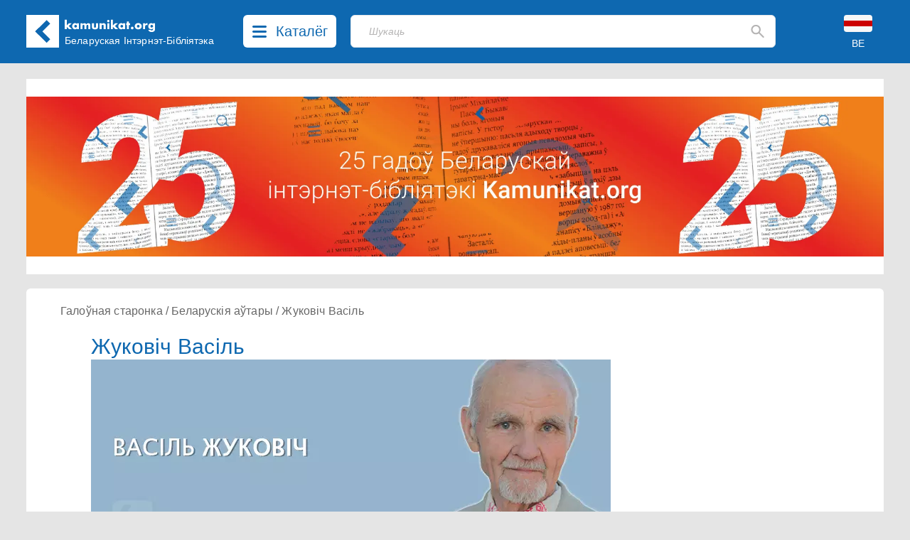

--- FILE ---
content_type: text/html; charset=UTF-8
request_url: https://kamunikat.eu/zukovicz-vasil?page=1
body_size: 18576
content:
<!doctype html>
<html lang="be">
<head>
    <meta charset="UTF-8">
    <meta name="viewport"
          content="width=device-width, user-scalable=no, initial-scale=1.0, maximum-scale=1.0, minimum-scale=1.0">
    <meta http-equiv="X-UA-Compatible" content="ie=edge">
    <link rel="shortcut icon" href="favicon.ico" type="image/x-icon" />
    <title>Жуковіч Васіль - Беларуская Інтэрнэт-Бібліятэка Kamunikat.org</title>
    <meta name="keywords" content="Камунікат, Беларускае Гістарычнае Таварыства, Беларусь, Беласток, беларуская мова, гісторыя Беларусі, культура Беларусі, этнаграфія Беларусі, беларуская літаратура, беларуская паэзія, беларускія слоўнікі, беларуская кніга, правы чалавека ў Беларусі, Беласточчына, Падляшша, беларусы, беларусы ў Польшчы, беларуская меншасьць, Абажур, ARCHE, Асамблея, Belarus Headlines, Białoruskie Zeszyty Historyczne, Беларус, Беларускія Ведамасьці, Беларусы ў свеце, Ведамасьці, Герольд Litherland, Гістарычны Альманах, Дзедзіч, Навіны для Беларусі, Ніва, Палітычная сфера, Pater Noster, Права на волю, Правінцыя, Праўнік, Pro Nobis, Свабода, Студэнцкая думка, Czasopis, Akcent Białoruski, Год Беларускі, Annus Albaruthenicus, Беларускі Гістарычны Аглад, Беларус, Белорусский Сборник, Беларусы ў свеце, Бельскі Гостінэць, Дзеяслоў, Druvis, Запісы БІНіМ, Зямля N, Калосьсе, КРАЙ-KRAJ, Паміж, pARTisan, Рэзыстанс, Свабода, Спадчына, Тэрмапілы, Terra Alba, Terra Historica, Філяматы, Фрагмэнты, Шуфляда" />
    
    <meta name="description" content="Беларуская Інтэрнэт-Бібліятэка Камунікат. Belarusian Internet Library. Białoruska Biblioteka Internetowa. Беларуская літаратура - кнігі, навіны, рэцэнзіі... Беларускія часопісы, грамадзтва, культура, беларуская мова і асвета, гісторыя, літаратуразнаўства, мэтадычная літаратура, нумізматыка, палітыка, пераклады, правы чалавека, рэлігія, слоўнікі, турыстыка, філязофія, экалёгія, этнаграфія. Belarusian Literature - books, news, reviews... Belarusian Periodicals, Society, Culture, Belarusian Language and Education, History, Literary Studies, Methodological Literature, Numismatics, Politics, Translations, Human Rights, Religion, Dictionaries, Tourism, Philosophy, Ecology, Ethnographics. Literatura białoruska - książki, nowinki, recenzje... Czasopisma białoruskie, społeczeństwo, kultura, język białoruski i szkolnictwo, historia, wiedza o literaturze, literatura metodyczna, numizmatyka, polityka, tłumaczenia, prawa człowieka, religia, słowniki, turystyka, filozofia, ekologia, etnografia." />
    <meta property="og:description" content="Беларуская Інтэрнэт-Бібліятэка Камунікат. Belarusian Internet Library. Białoruska Biblioteka Internetowa. Беларуская літаратура - кнігі, навіны, рэцэнзіі... Беларускія часопісы, грамадзтва, культура, беларуская мова і асвета, гісторыя, літаратуразнаўства, мэтадычная літаратура, нумізматыка, палітыка, пераклады, правы чалавека, рэлігія, слоўнікі, турыстыка, філязофія, экалёгія, этнаграфія. Belarusian Literature - books, news, reviews... Belarusian Periodicals, Society, Culture, Belarusian Language and Education, History, Literary Studies, Methodological Literature, Numismatics, Politics, Translations, Human Rights, Religion, Dictionaries, Tourism, Philosophy, Ecology, Ethnographics. Literatura białoruska - książki, nowinki, recenzje... Czasopisma białoruskie, społeczeństwo, kultura, język białoruski i szkolnictwo, historia, wiedza o literaturze, literatura metodyczna, numizmatyka, polityka, tłumaczenia, prawa człowieka, religia, słowniki, turystyka, filozofia, ekologia, etnografia." />
    
    <meta property="og:image" content="https://kamunikat.eu/assets/images/autary/Zukovicz_Vasil.jpg?1702410173" />
    <meta itemprop="image" content="https://kamunikat.eu/assets/images/autary/Zukovicz_Vasil.jpg?1702410173" />
    <link rel="image_src" href="https://kamunikat.eu/assets/images/autary/Zukovicz_Vasil.jpg?1702410173" />
    <meta property="fb:admins" content="bbi.kamunikat"/>
    <meta property="og:url" content="https://kamunikat.org/zukovicz-vasil?page=1" />
    <meta property="og:title" content="Жуковіч Васіль" />
    <meta property="og:site_name" content="Беларуская Інтэрнэт-Бібліятэка Kamunikat.org"/>
    <meta property="og:type" content="website" />
        
    
    
        
        
        

        
    
    <link rel="preload" as="style" href="https://kamunikat.eu/build/app-Bx3xckZc.css" /><link rel="stylesheet" href="https://kamunikat.eu/build/app-Bx3xckZc.css" />    
    
    
    <script defer src="https://kamunikat.eu/build/app-B9FPxLSH.js"></script>
    
    
    
    
    
    
    
    

    
</head>
<body>

<div class="main-menu">
        <ul class="grid grid-cols-1 xs:grid-cols-2 sm:grid-cols-3 lg:grid-cols-5 mx-auto bg-white px-10 py-8 max-w-[1536px]
max-h-[84vh] overflow-auto">
                        <li class="pl-4">
                                    Kamunikat.org
                
                <ul class="main-menu-category">
                                            <li><a href="/" class="main-menu-link">Галоўная старонка</a></li>
                                            <li><a href="/news" class="main-menu-link">Навіны</a></li>
                                            <li><a href="https://kamunikat.shop" class="main-menu-link">Крама</a></li>
                                            <li><a href="/search/?q=%D0%90%D0%BB%D0%B5%D0%BA%D1%81%D1%96%D0%B5%D0%B2%D1%96%D1%87" class="main-menu-link">Пошук</a></li>
                                                        </ul>
            </li>
                        <li class="pl-4">
                                    Бібліятэка
                
                <ul class="main-menu-category">
                                            <li><a href="/knihi.html" class="main-menu-link">Кнігі</a></li>
                                            <li><a href="/audyjoknihi.html" class="main-menu-link">Аўдыёкнігі</a></li>
                                            <li><a href="/czasopisy.html" class="main-menu-link">Пэрыёдыка</a></li>
                                            <li><a href="/audio.html" class="main-menu-link">Радыёперадачы</a></li>
                                            <li><a href="/muzyka.html" class="main-menu-link">Музыка</a></li>
                                            <li><a href="/video.html" class="main-menu-link">Відэа</a></li>
                                                        </ul>
            </li>
                        <li class="pl-4">
                                    Кнігазборы
                
                <ul class="main-menu-category">
                                            <li><a href="katalohbht.html" class="main-menu-link">Каталёг БГТ</a></li>
                                            <li><a href="kataloheedc.html" class="main-menu-link">Каталёг EEDC</a></li>
                                            <li><a href="katalohmiokb.html" class="main-menu-link">Каталёг MiOKB</a></li>
                                            <li><a href="katalohskaryna.html" class="main-menu-link">Каталёг Скарынаўкі</a></li>
                                            <li><a href="katalohprivate.html" class="main-menu-link">Прыватны каталёг</a></li>
                                                        </ul>
            </li>
                        <li class="pl-4">
                                    Калекцыі
                
                <ul class="main-menu-category">
                                            <li><a href="/bielaruskija_autary.html" class="main-menu-link">Беларускія аўтары</a></li>
                                            <li><a href="bielaruskija_vydaviectvy.html" class="main-menu-link">Выдаўцы і выдавецтвы</a></li>
                                            <li><a href="bielaruskija_vydavieckija_seryi.html" class="main-menu-link">Выдавецкія сэрыі</a></li>
                                            <li><a href="bek/" class="main-menu-link">Беларускія эміграцыйныя калекцыі</a></li>
                                                        </ul>
            </li>
                        <li class="pl-4">
                                    Іншае
                
                <ul class="main-menu-category">
                                            <li><a href="about.html" class="main-menu-link">Пра нас</a></li>
                                            <li><a href="naszyja_banery.html" class="main-menu-link">Нашыя банэры</a></li>
                                            <li><a href="naszyja-partnery.html" class="main-menu-link">Партнэры</a></li>
                                                        </ul>
            </li>
                    </ul>
    </div>
 <div class="main-menu-close right-[40px] top-[110px] text-black-400">
     <svg width="20" height="20" viewBox="0 0 20 20" fill="none" xmlns="http://www.w3.org/2000/svg">
         <path d="M19.58 17.5558C19.7131 17.6885 19.8187 17.8462 19.8908 18.0197C19.9629 18.1933 20 18.3794 20 18.5674C20 18.7553 19.9629 18.9415 19.8908 19.115C19.8187 19.2886 19.7131 19.4463 19.58 19.5789C19.3105 19.8449 18.9471 19.9941 18.5684 19.9941C18.1898 19.9941 17.8264 19.8449 17.5569 19.5789L10 12.0221L2.44313 19.5789C2.17364 19.8449 1.81023 19.9941 1.43158 19.9941C1.05293 19.9941 0.689514 19.8449 0.420027 19.5789C0.286893 19.4463 0.181258 19.2886 0.109181 19.115C0.0371029 18.9415 0 18.7553 0 18.5674C0 18.3794 0.0371029 18.1933 0.109181 18.0197C0.181258 17.8462 0.286893 17.6885 0.420027 17.5558L7.9769 9.99897L0.420027 2.4421C0.151747 2.17382 0.00102915 1.80995 0.00102915 1.43055C0.00102915 1.24269 0.0380315 1.05666 0.109923 0.883101C0.181815 0.709539 0.287188 0.551836 0.420027 0.418998C0.552866 0.286159 0.710568 0.180786 0.88413 0.108894C1.05769 0.0370024 1.24371 0 1.43158 0C1.81098 0 2.17485 0.150718 2.44313 0.418998L10 7.97587L17.5569 0.418998C17.8252 0.150718 18.189 0 18.5684 0C18.9478 0 19.3117 0.150718 19.58 0.418998C19.8483 0.687278 19.999 1.05114 19.999 1.43055C19.999 1.80995 19.8483 2.17382 19.58 2.4421L12.0231 9.99897L19.58 17.5558Z" fill="rgba(0,0,0,.5)"/>
     </svg>
     
 </div>

<div class="bg-[#0E68B0] fixed top-0 left-0 right-0 z-30">
    <div class="h-[153px] sm:h-[89px] relative mx-auto max-w-[1536px] min-w-[360px] bg-[#0E68B0] text-white">
        <div class="pt-[21px] pb-[22px] mx-[16px] md:mx-[37px] flex">
            <div class="logo-kamunikat order-2 sm:order-1 ml-4 sm:ml-0 flex-grow xss:flex-none">
                <svg class="flex-0 w-[46px] mr-4 md:mr-0" viewBox="0 0 46 46" fill="none" xmlns="http://www.w3.org/2000/svg">
                    <rect width="46" height="46" fill="white"/>
                    <rect x="12.5461" y="23.1972" width="7.00462" height="22.7257" transform="rotate(-45 12.5461 23.1972)" fill="#0E67B0"/>
                    <rect x="17.6127" y="28.1472" width="7.07256" height="22.5291" transform="rotate(-135 17.6127 28.1472)" fill="#0E67B0"/>
                </svg>
            </div>
            <div class="logo-kamunikat order-3 sm:order-2 hidden xss:block sm:hidden md:block flex-grow sm:flex-none py-2 md:px-2 mr-2 lg:mr-4">
                <div class="w-[129px] -mt-[12px] md:-mt-[2px] -ml-[1px]">
                    <svg viewBox="0 0 129 19" fill="none" xmlns="http://www.w3.org/2000/svg">
                        <path d="M3.888 0.719999V8.752L6.928 5.792H10.896L6.784 9.584L11.136 14H7.072L3.888 10.656V14H0.992V0.719999H3.888ZM14.5119 9.872C14.5119 10.1387 14.5599 10.3893 14.6559 10.624C14.7519 10.848 14.8799 11.0453 15.0399 11.216C15.2105 11.3867 15.4079 11.52 15.6319 11.616C15.8665 11.712 16.1172 11.76 16.3839 11.76C16.6399 11.76 16.8799 11.712 17.1039 11.616C17.3385 11.52 17.5359 11.3867 17.6959 11.216C17.8665 11.0453 17.9999 10.848 18.0959 10.624C18.2025 10.4 18.2559 10.16 18.2559 9.904C18.2559 9.648 18.2025 9.408 18.0959 9.184C17.9999 8.94933 17.8665 8.74667 17.6959 8.576C17.5359 8.40533 17.3385 8.272 17.1039 8.176C16.8799 8.08 16.6399 8.032 16.3839 8.032C16.1172 8.032 15.8665 8.08 15.6319 8.176C15.4079 8.272 15.2105 8.40533 15.0399 8.576C14.8799 8.74667 14.7519 8.944 14.6559 9.168C14.5599 9.38133 14.5119 9.616 14.5119 9.872ZM18.1599 5.792H21.0719V14H18.1599V13.088C17.5412 13.8667 16.7039 14.256 15.6479 14.256C15.0505 14.256 14.5012 14.1493 13.9999 13.936C13.4985 13.712 13.0612 13.4027 12.6879 13.008C12.3145 12.6133 12.0212 12.1493 11.8079 11.616C11.6052 11.0827 11.5039 10.5013 11.5039 9.872C11.5039 9.28533 11.6052 8.73067 11.8079 8.208C12.0105 7.67467 12.2932 7.21067 12.6559 6.816C13.0185 6.42133 13.4505 6.112 13.9519 5.888C14.4532 5.65333 15.0079 5.536 15.6159 5.536C16.6399 5.536 17.4879 5.89333 18.1599 6.608V5.792ZM23.2026 5.792H26.0986V6.8C26.888 6.04267 27.7733 5.664 28.7546 5.664C29.9706 5.664 30.8986 6.176 31.5386 7.2C32.1893 6.16533 33.1173 5.648 34.3226 5.648C34.7066 5.648 35.0693 5.70667 35.4106 5.824C35.752 5.93067 36.0453 6.10667 36.2906 6.352C36.536 6.58667 36.728 6.896 36.8666 7.28C37.016 7.664 37.0906 8.128 37.0906 8.672V14H34.1946V9.952C34.1946 9.536 34.1626 9.19467 34.0986 8.928C34.0453 8.66133 33.96 8.45333 33.8426 8.304C33.736 8.15467 33.608 8.05333 33.4586 8C33.3093 7.94667 33.1493 7.92 32.9786 7.92C32.0506 7.92 31.5866 8.59733 31.5866 9.952V14H28.6906V9.952C28.6906 9.536 28.664 9.19467 28.6106 8.928C28.5573 8.65067 28.4773 8.432 28.3706 8.272C28.2746 8.112 28.1466 8.00533 27.9866 7.952C27.8266 7.888 27.64 7.856 27.4266 7.856C27.2453 7.856 27.0746 7.88267 26.9146 7.936C26.7546 7.98933 26.6106 8.096 26.4826 8.256C26.3653 8.40533 26.2693 8.61867 26.1946 8.896C26.1306 9.16267 26.0986 9.51467 26.0986 9.952V14H23.2026V5.792ZM42.1336 5.792V10.416C42.1336 11.4293 42.6243 11.936 43.6056 11.936C44.587 11.936 45.0776 11.4293 45.0776 10.416V5.792H47.9736V10.976C47.9736 12.0853 47.6056 12.9173 46.8696 13.472C46.1443 14.0267 45.0563 14.304 43.6056 14.304C42.155 14.304 41.0616 14.0267 40.3256 13.472C39.6003 12.9173 39.2376 12.0853 39.2376 10.976V5.792H42.1336ZM50.1007 5.792H52.9967V6.832C53.3914 6.352 53.7914 6.032 54.1967 5.872C54.6021 5.70133 55.0767 5.616 55.6207 5.616C56.1967 5.616 56.6874 5.712 57.0927 5.904C57.5087 6.08533 57.8607 6.34667 58.1487 6.688C58.3834 6.96533 58.5434 7.27467 58.6287 7.616C58.7141 7.95733 58.7568 8.34667 58.7568 8.784V14H55.8607V9.856C55.8607 9.45067 55.8287 9.12533 55.7647 8.88C55.7114 8.624 55.6101 8.42133 55.4607 8.272C55.3327 8.144 55.1887 8.05333 55.0287 8C54.8687 7.94667 54.6981 7.92 54.5167 7.92C54.0261 7.92 53.6474 8.06933 53.3807 8.368C53.1247 8.656 52.9967 9.072 52.9967 9.616V14H50.1007V5.792ZM63.7817 5.792V14H60.8857V5.792H63.7817ZM60.6937 2.64C60.6937 2.416 60.7364 2.208 60.8217 2.016C60.9071 1.81333 61.0244 1.63733 61.1737 1.488C61.3231 1.33867 61.4937 1.22133 61.6857 1.136C61.8884 1.05067 62.1017 1.008 62.3257 1.008C62.5497 1.008 62.7577 1.05067 62.9497 1.136C63.1524 1.22133 63.3284 1.33867 63.4777 1.488C63.6271 1.63733 63.7444 1.81333 63.8297 2.016C63.9151 2.208 63.9577 2.416 63.9577 2.64C63.9577 2.864 63.9151 3.07733 63.8297 3.28C63.7444 3.472 63.6271 3.64267 63.4777 3.792C63.3284 3.94133 63.1524 4.05867 62.9497 4.144C62.7577 4.22933 62.5497 4.272 62.3257 4.272C62.1017 4.272 61.8884 4.22933 61.6857 4.144C61.4937 4.05867 61.3231 3.94133 61.1737 3.792C61.0244 3.64267 60.9071 3.472 60.8217 3.28C60.7364 3.07733 60.6937 2.864 60.6937 2.64ZM68.8167 0.719999V8.752L71.8567 5.792H75.8247L71.7127 9.584L76.0647 14H72.0007L68.8167 10.656V14H65.9207V0.719999H68.8167ZM79.4406 9.872C79.4406 10.1387 79.4886 10.3893 79.5846 10.624C79.6806 10.848 79.8086 11.0453 79.9686 11.216C80.1393 11.3867 80.3366 11.52 80.5606 11.616C80.7953 11.712 81.046 11.76 81.3126 11.76C81.5686 11.76 81.8086 11.712 82.0326 11.616C82.2673 11.52 82.4646 11.3867 82.6246 11.216C82.7953 11.0453 82.9286 10.848 83.0246 10.624C83.1313 10.4 83.1846 10.16 83.1846 9.904C83.1846 9.648 83.1313 9.408 83.0246 9.184C82.9286 8.94933 82.7953 8.74667 82.6246 8.576C82.4646 8.40533 82.2673 8.272 82.0326 8.176C81.8086 8.08 81.5686 8.032 81.3126 8.032C81.046 8.032 80.7953 8.08 80.5606 8.176C80.3366 8.272 80.1393 8.40533 79.9686 8.576C79.8086 8.74667 79.6806 8.944 79.5846 9.168C79.4886 9.38133 79.4406 9.616 79.4406 9.872ZM83.0886 5.792H86.0006V14H83.0886V13.088C82.47 13.8667 81.6326 14.256 80.5766 14.256C79.9793 14.256 79.43 14.1493 78.9286 13.936C78.4273 13.712 77.99 13.4027 77.6166 13.008C77.2433 12.6133 76.95 12.1493 76.7366 11.616C76.534 11.0827 76.4326 10.5013 76.4326 9.872C76.4326 9.28533 76.534 8.73067 76.7366 8.208C76.9393 7.67467 77.222 7.21067 77.5846 6.816C77.9473 6.42133 78.3793 6.112 78.8806 5.888C79.382 5.65333 79.9366 5.536 80.5446 5.536C81.5686 5.536 82.4166 5.89333 83.0886 6.608V5.792ZM91.3634 8.208V14H88.4674V8.208H87.5074V5.792H88.4674V3.328H91.3634V5.792H93.0114V8.208H91.3634ZM94.1161 12.464C94.1161 12.208 94.1641 11.968 94.2601 11.744C94.3561 11.5093 94.4895 11.3067 94.6601 11.136C94.8308 10.9653 95.0281 10.832 95.2521 10.736C95.4868 10.64 95.7321 10.592 95.9881 10.592C96.2441 10.592 96.4841 10.64 96.7081 10.736C96.9428 10.832 97.1455 10.9653 97.3161 11.136C97.4868 11.3067 97.6201 11.5093 97.7161 11.744C97.8121 11.968 97.8601 12.208 97.8601 12.464C97.8601 12.72 97.8121 12.9653 97.7161 13.2C97.6201 13.424 97.4868 13.6213 97.3161 13.792C97.1455 13.9627 96.9428 14.096 96.7081 14.192C96.4841 14.288 96.2441 14.336 95.9881 14.336C95.7321 14.336 95.4868 14.288 95.2521 14.192C95.0281 14.096 94.8308 13.9627 94.6601 13.792C94.4895 13.6213 94.3561 13.424 94.2601 13.2C94.1641 12.9653 94.1161 12.72 94.1161 12.464ZM102.594 9.856C102.594 10.1333 102.642 10.3893 102.738 10.624C102.844 10.848 102.978 11.0453 103.138 11.216C103.308 11.3867 103.506 11.52 103.73 11.616C103.964 11.712 104.21 11.76 104.466 11.76C104.722 11.76 104.962 11.712 105.186 11.616C105.42 11.52 105.618 11.3867 105.778 11.216C105.948 11.0453 106.082 10.848 106.178 10.624C106.284 10.3893 106.338 10.1387 106.338 9.872C106.338 9.616 106.284 9.376 106.178 9.152C106.082 8.91733 105.948 8.71467 105.778 8.544C105.618 8.37333 105.42 8.24 105.186 8.144C104.962 8.048 104.722 8 104.466 8C104.21 8 103.964 8.048 103.73 8.144C103.506 8.24 103.308 8.37333 103.138 8.544C102.978 8.71467 102.844 8.912 102.738 9.136C102.642 9.36 102.594 9.6 102.594 9.856ZM99.5376 9.824C99.5376 9.216 99.6603 8.65067 99.9056 8.128C100.151 7.59467 100.492 7.136 100.93 6.752C101.367 6.35733 101.884 6.048 102.482 5.824C103.09 5.6 103.751 5.488 104.466 5.488C105.17 5.488 105.82 5.6 106.418 5.824C107.026 6.03733 107.548 6.34133 107.986 6.736C108.434 7.12 108.78 7.584 109.026 8.128C109.271 8.66133 109.394 9.25333 109.394 9.904C109.394 10.5547 109.266 11.152 109.01 11.696C108.764 12.2293 108.423 12.6933 107.986 13.088C107.548 13.472 107.02 13.7707 106.402 13.984C105.794 14.1973 105.132 14.304 104.418 14.304C103.714 14.304 103.063 14.1973 102.466 13.984C101.868 13.7707 101.351 13.4667 100.914 13.072C100.487 12.6773 100.151 12.208 99.9056 11.664C99.6603 11.1093 99.5376 10.496 99.5376 9.824ZM111.221 5.792H114.117V7.136C114.426 6.64533 114.805 6.272 115.253 6.016C115.701 5.74933 116.223 5.616 116.821 5.616C116.895 5.616 116.975 5.616 117.061 5.616C117.157 5.616 117.263 5.62667 117.381 5.648V8.416C116.997 8.224 116.581 8.128 116.133 8.128C115.461 8.128 114.954 8.33067 114.613 8.736C114.282 9.13067 114.117 9.712 114.117 10.48V14H111.221V5.792ZM121.6 9.856C121.6 10.1227 121.648 10.3733 121.744 10.608C121.84 10.832 121.968 11.0293 122.128 11.2C122.299 11.3707 122.496 11.504 122.72 11.6C122.955 11.696 123.205 11.744 123.472 11.744C123.728 11.744 123.968 11.696 124.192 11.6C124.427 11.504 124.624 11.3707 124.784 11.2C124.955 11.0293 125.088 10.832 125.184 10.608C125.291 10.3733 125.344 10.128 125.344 9.872C125.344 9.60533 125.291 9.36 125.184 9.136C125.088 8.912 124.955 8.71467 124.784 8.544C124.613 8.37333 124.411 8.24 124.176 8.144C123.952 8.048 123.717 8 123.472 8C123.216 8 122.976 8.05333 122.752 8.16C122.528 8.256 122.331 8.38933 122.16 8.56C121.989 8.72 121.851 8.912 121.744 9.136C121.648 9.36 121.6 9.6 121.6 9.856ZM128.096 5.792V13.44C128.096 13.8987 128.069 14.3093 128.016 14.672C127.963 15.0347 127.888 15.3547 127.792 15.632C127.664 15.984 127.461 16.3093 127.184 16.608C126.917 16.9173 126.592 17.184 126.208 17.408C125.824 17.632 125.387 17.808 124.896 17.936C124.416 18.064 123.893 18.128 123.328 18.128C122.688 18.128 122.101 18.048 121.568 17.888C121.035 17.728 120.565 17.504 120.16 17.216C119.765 16.9387 119.44 16.608 119.184 16.224C118.928 15.8507 118.757 15.44 118.672 14.992H121.936C122.139 15.536 122.597 15.808 123.312 15.808C123.92 15.808 124.384 15.6373 124.704 15.296C125.035 14.9547 125.2 14.48 125.2 13.872V13.088C124.987 13.2907 124.779 13.4613 124.576 13.6C124.384 13.728 124.187 13.8347 123.984 13.92C123.781 14.0053 123.568 14.064 123.344 14.096C123.12 14.1387 122.875 14.16 122.608 14.16C122.021 14.16 121.483 14.0587 120.992 13.856C120.501 13.6533 120.075 13.3707 119.712 13.008C119.36 12.6453 119.083 12.2133 118.88 11.712C118.688 11.2 118.592 10.6347 118.592 10.016C118.592 9.38667 118.699 8.80533 118.912 8.272C119.125 7.728 119.413 7.25867 119.776 6.864C120.149 6.45867 120.587 6.144 121.088 5.92C121.6 5.68533 122.155 5.568 122.752 5.568C123.723 5.568 124.539 5.93067 125.2 6.656V5.792H128.096Z" fill="white"/>
                    </svg>
                </div>
                <div class="md:w-[186px] xl:w-[215px] md:mt-[3px]">
                    <div class="text-[12px] lg:text-[14px] leading-4 whitespace-pre-line md:whitespace-nowrap">Беларуская
 Інтэрнэт-Бібліятэка</div>
                </div>
            </div>
            <div class="order-1 sm:order-3 lg:mx-3">
                <button class="catalog-btn cursor-pointer rounded-[6px] bg-white h-[46px] flex hover:bg-[#c8c8c8]">
                    <svg class="catalog-btn-list-icon my-[15px] mx-[13px] flex-shrink" width="20" height="17" viewBox="0 0 20 17" fill="none" xmlns="http://www.w3.org/2000/svg">
                        <path d="M18.4211 14C18.8265 14.0002 19.2164 14.1486 19.5099 14.4144C19.8033 14.6802 19.9779 15.0431 19.9974 15.4279C20.0169 15.8127 19.8798 16.1898 19.6146 16.4812C19.3493 16.7726 18.9762 16.9558 18.5726 16.993L18.4211 17H1.57895C1.17346 16.9998 0.783584 16.8514 0.490119 16.5856C0.196654 16.3198 0.0220926 15.9569 0.00260604 15.5721C-0.0168805 15.1873 0.120202 14.8102 0.385448 14.5188C0.650694 14.2274 1.02377 14.0442 1.42737 14.007L1.57895 14H18.4211ZM18.4211 7C18.8398 7 19.2414 7.15804 19.5375 7.43934C19.8336 7.72064 20 8.10218 20 8.5C20 8.89782 19.8336 9.27936 19.5375 9.56066C19.2414 9.84196 18.8398 10 18.4211 10H1.57895C1.16018 10 0.758573 9.84196 0.462463 9.56066C0.166353 9.27936 0 8.89782 0 8.5C0 8.10218 0.166353 7.72064 0.462463 7.43934C0.758573 7.15804 1.16018 7 1.57895 7H18.4211ZM18.4211 0C18.8398 0 19.2414 0.158035 19.5375 0.43934C19.8336 0.720644 20 1.10218 20 1.5C20 1.89782 19.8336 2.27936 19.5375 2.56066C19.2414 2.84196 18.8398 3 18.4211 3H1.57895C1.16018 3 0.758573 2.84196 0.462463 2.56066C0.166353 2.27936 0 1.89782 0 1.5C0 1.10218 0.166353 0.720644 0.462463 0.43934C0.758573 0.158035 1.16018 0 1.57895 0H18.4211Z" fill="#0E68B0"/>
                    </svg>
                    <svg class="catalog-btn-close-icon hidden my-[13px] mx-[13px] flex-shrink" width="20" height="20" viewBox="0 0 20 20" fill="none" xmlns="http://www.w3.org/2000/svg">
                        <path d="M19.58 17.5558C19.7131 17.6885 19.8187 17.8462 19.8908 18.0197C19.9629 18.1933 20 18.3794 20 18.5674C20 18.7553 19.9629 18.9415 19.8908 19.115C19.8187 19.2886 19.7131 19.4463 19.58 19.5789C19.3105 19.8449 18.9471 19.9941 18.5684 19.9941C18.1898 19.9941 17.8264 19.8449 17.5569 19.5789L10 12.0221L2.44313 19.5789C2.17364 19.8449 1.81023 19.9941 1.43158 19.9941C1.05293 19.9941 0.689514 19.8449 0.420027 19.5789C0.286893 19.4463 0.181258 19.2886 0.109181 19.115C0.0371029 18.9415 0 18.7553 0 18.5674C0 18.3794 0.0371029 18.1933 0.109181 18.0197C0.181258 17.8462 0.286893 17.6885 0.420027 17.5558L7.9769 9.99897L0.420027 2.4421C0.151747 2.17382 0.00102915 1.80995 0.00102915 1.43055C0.00102915 1.24269 0.0380315 1.05666 0.109923 0.883101C0.181815 0.709539 0.287188 0.551836 0.420027 0.418998C0.552866 0.286159 0.710568 0.180786 0.88413 0.108894C1.05769 0.0370024 1.24371 0 1.43158 0C1.81098 0 2.17485 0.150718 2.44313 0.418998L10 7.97587L17.5569 0.418998C17.8252 0.150718 18.189 0 18.5684 0C18.9478 0 19.3117 0.150718 19.58 0.418998C19.8483 0.687278 19.999 1.05114 19.999 1.43055C19.999 1.80995 19.8483 2.17382 19.58 2.4421L12.0231 9.99897L19.58 17.5558Z" fill="#0E68B0"/>
                    </svg>
                    <span class="text-[#0E68B0] text-[20px] hidden lg:inline mt-[8px] mr-3 font-medium">Каталёг</span>
                </button></div>
            <div class="order-5 sm:order-3 absolute sm:relative top-[90px] left-[16px] sm:left-auto right-[16px] sm:right-auto sm:top-0 sm:w-auto sm:block flex-grow sm:mx-4 lg:ml-2 sm:mr-3 lg:mr-10 xl:mr-20">
                <div class="search-placeholder w-full flex relative">
    <input type="text" class="search-input text-black h-[46px] border bg-white focus:outline-none focus:shadow-outline-blue rounded-[6px] my-0 py-2 pl-[19px] lg:pl-[25px] pr-4 block w-full appearance-none leading-normal z-1" placeholder="Шукаць">
    <div class="absolute top-0 right-4 flex items-center h-full">
        <svg class="fill-current cursor-pointer" width="19" height="20" viewBox="0 0 19 20" fill="none" xmlns="http://www.w3.org/2000/svg">
            <path d="M16.9802 18.8365L11.1753 13.0234C10.6571 13.4386 10.061 13.7673 9.38723 14.0095C8.71345 14.2517 7.99647 14.3729 7.23631 14.3729C5.35317 14.3729 3.75958 13.7199 2.45556 12.414C1.15083 11.1074 0.498474 9.51125 0.498474 7.62544C0.498474 5.73962 1.15083 4.14342 2.45556 2.83685C3.75958 1.53096 5.35317 0.878021 7.23631 0.878021C9.11944 0.878021 10.7134 1.53096 12.0181 2.83685C13.3221 4.14342 13.9741 5.73962 13.9741 7.62544C13.9741 8.38668 13.8532 9.10468 13.6113 9.77942C13.3695 10.4542 13.0412 11.051 12.6266 11.5701L18.4574 17.4092C18.6474 17.5995 18.7425 17.8331 18.7425 18.1099C18.7425 18.3867 18.6388 18.6289 18.4315 18.8365C18.2414 19.0268 17.9996 19.122 17.7059 19.122C17.4122 19.122 17.1703 19.0268 16.9802 18.8365ZM7.23631 12.2967C8.53204 12.2967 9.63359 11.8427 10.541 10.9348C11.4476 10.0261 11.901 8.92302 11.901 7.62544C11.901 6.32786 11.4476 5.22474 10.541 4.31609C9.63359 3.40813 8.53204 2.95415 7.23631 2.95415C5.94057 2.95415 4.83902 3.40813 3.93166 4.31609C3.02499 5.22474 2.57165 6.32786 2.57165 7.62544C2.57165 8.92302 3.02499 10.0261 3.93166 10.9348C4.83902 11.8427 5.94057 12.2967 7.23631 12.2967Z" fill="#B5B4B4"/>
        </svg>
    </div>
</div>

<div class="search-backdrop hidden fixed backdrop-blur-sm bg-black/30 top-0 left-0 right-0 bottom-0">
    <div class="search-container w-full flex relative z-20">
        <div class="flex-grow relative">
            <input id="search-input" type="text" class="search-input text-black h-[46px] border bg-white focus:outline-none focus:shadow-outline-blue rounded-[6px] rounded-b-none my-0 py-2 pl-[19px] lg:pl-[25px] pr-4 block w-full appearance-none leading-normal z-1" placeholder="Шукаць">
            <div id="search-btn" class="absolute top-0 right-4 flex items-center h-full">
                <svg class="fill-current cursor-pointer" width="19" height="20" viewBox="0 0 19 20" fill="none" xmlns="http://www.w3.org/2000/svg">
                    <path d="M16.9802 18.8365L11.1753 13.0234C10.6571 13.4386 10.061 13.7673 9.38723 14.0095C8.71345 14.2517 7.99647 14.3729 7.23631 14.3729C5.35317 14.3729 3.75958 13.7199 2.45556 12.414C1.15083 11.1074 0.498474 9.51125 0.498474 7.62544C0.498474 5.73962 1.15083 4.14342 2.45556 2.83685C3.75958 1.53096 5.35317 0.878021 7.23631 0.878021C9.11944 0.878021 10.7134 1.53096 12.0181 2.83685C13.3221 4.14342 13.9741 5.73962 13.9741 7.62544C13.9741 8.38668 13.8532 9.10468 13.6113 9.77942C13.3695 10.4542 13.0412 11.051 12.6266 11.5701L18.4574 17.4092C18.6474 17.5995 18.7425 17.8331 18.7425 18.1099C18.7425 18.3867 18.6388 18.6289 18.4315 18.8365C18.2414 19.0268 17.9996 19.122 17.7059 19.122C17.4122 19.122 17.1703 19.0268 16.9802 18.8365ZM7.23631 12.2967C8.53204 12.2967 9.63359 11.8427 10.541 10.9348C11.4476 10.0261 11.901 8.92302 11.901 7.62544C11.901 6.32786 11.4476 5.22474 10.541 4.31609C9.63359 3.40813 8.53204 2.95415 7.23631 2.95415C5.94057 2.95415 4.83902 3.40813 3.93166 4.31609C3.02499 5.22474 2.57165 6.32786 2.57165 7.62544C2.57165 8.92302 3.02499 10.0261 3.93166 10.9348C4.83902 11.8427 5.94057 12.2967 7.23631 12.2967Z" fill="#B5B4B4"/>
                </svg>
            </div>
            <div class="search-close absolute right-4 top-0 flex items-center h-full cursor-pointer hidden">
                <svg class=" fill-current text-gray-500 w-4 h-4" xmlns="http://www.w3.org/2000/svg" width="18" height="18" viewBox="0 0 18 18">
                    <path d="M14.53 4.53l-1.06-1.06L9 7.94 4.53 3.47 3.47 4.53 7.94 9l-4.47 4.47 1.06 1.06L9 10.06l4.47 4.47 1.06-1.06L10.06 9z"/>
                </svg>
            </div>
        </div>

        <div id="search-hints" class="absolute z-10 bg-white rounded-lg rounded-t-none shadow-md p-2 w-full top-[43px] hidden min-w-[320px] border border-t-0">
            <div class=" pb-[42px] ">
                <div class="hints max-h-[65vh] sm:max-h-[65vh] overflow-auto"></div>
            </div>
            <div class="search-hints-menu absolute bottom-0 left-0 right-0 h-[42px] -mt-[42px] rounded-[6px] flex justify-between bg-gray-100 pt-2">
                <a class="text-[#6593C1] mx-6" id="all-search-results-link" href="/search/">Глядзець усё</a>
                <span class="search-close flex mr-8 cursor-pointer">
                    <svg class="fill-current text-[#B5B4B4] w-4 h-4 mt-1 mr-2" xmlns="http://www.w3.org/2000/svg" width="18" height="18" viewBox="0 0 18 18">
                        <path d="M14.53 4.53l-1.06-1.06L9 7.94 4.53 3.47 3.47 4.53 7.94 9l-4.47 4.47 1.06 1.06L9 10.06l4.47 4.47 1.06-1.06L10.06 9z"/>
                    </svg>
                    <span class="text-[#6593C1]">Зачыніць</span>
                </span>
            </div>
        </div>
    </div>
</div>
            </div>
            <div class="h-[48px] order-3 sm:order-4 mx-2 lg:mx-4 relative language-btn flex flex-col items-center justify-between cursor-pointer">
                <div class="mb-[6px]" >
                                        <svg class="rounded-[4px]" width="40" height="24" viewBox="0 0 40 24" fill="none" xmlns="http://www.w3.org/2000/svg">
                        <g >
                            <rect x="-7" width="52" height="8" fill="#F7F7F7"/>
                            <rect x="-7" y="16" width="52" height="8" fill="#F7F7F7"/>
                            <rect x="-7" y="8" width="52" height="8" fill="#CC0000"/>
                        </g>
                    </svg>
                                                                            </div>
                <span class="text-[14px] font-normal uppercase">be</span>
            </div>
            
                
                    
                        
                        
                    
                
                
            
        </div>
        <div id="lang-selector" class="hidden z-50 absolute top-[70px] right-[35px] md:right-[55px] lg:right-[65px]  bg-[#fff] flex p-4 text-[#000] grid border rounded-[6px] z-30 ">
            <div class="text-[#676767]">Мова інтэрфэйсу</div>
            <label for="lang-be" class="m-2 cursor-pointer hover:underline hover:text-green-600">
                <a href="/lang/be"><input id="lang-be" type="radio" name="lang" value="be" class="mr-2" checked >Беларуская</a>
            </label>
            <label for="lang-pl" class="m-2 cursor-pointer hover:underline hover:text-green-600">
                <a href="/lang/pl"><input id="lang-pl" type="radio" name="lang" value="pl" class="mr-2" > Polski</a>
            </label>
            <label for="lang-en" class="m-2 cursor-pointer hover:underline hover:text-green-600">
                <a href="/lang/en"><input id="lang-en" type="radio" name="lang" value="en" class="mr-2" > English</a>
            </label>
        </div>
    </div>
</div>

<div class="page-slide transition-all ease-out">
    <div class="max-w-[1536px] mx-auto mt-[153px] sm:mt-[89px]">
        <div class="sm:py-[22px] md:mx-[37px] relative">
        <div class="swiper-button-next-kamunikat cursor-pointer absolute top-[146px] z-10  -mt-2 -ml-[15px] w-[31px] h-[31px] opacity-0 md:grid justify-center rounded-full bg-[rgba(255,255,255,.5)]">
    <svg class="mt-[6px]" width="17" height="17" viewBox="0 0 17 17" fill="none" xmlns="http://www.w3.org/2000/svg">
        <path d="M7.50401 16.6642L0.300161 9.27703C0.191011 9.1651 0.113515 9.04385 0.0676723 8.91327C0.0225573 8.78269 0 8.64278 0 8.49354C0 8.34431 0.0225573 8.2044 0.0676723 8.07382C0.113515 7.94323 0.191011 7.82198 0.300161 7.71005L7.50401 0.322866C7.70412 0.117667 7.95407 0.0102169 8.25387 0.000516588C8.55439 -0.00843758 8.8138 0.099012 9.0321 0.322866C9.2504 0.528066 9.36428 0.784379 9.37374 1.09181C9.38247 1.39998 9.27769 1.66599 9.05939 1.88985L3.71108 7.37427H15.9085C16.2178 7.37427 16.4772 7.48135 16.6867 7.6955C16.8956 7.9104 17 8.17642 17 8.49354C17 8.81067 16.8956 9.07631 16.6867 9.29046C16.4772 9.50536 16.2178 9.61281 15.9085 9.61281H3.71108L9.05939 15.0972C9.2595 15.3024 9.36428 15.5636 9.37374 15.8807C9.38247 16.1979 9.27769 16.459 9.05939 16.6642C8.85928 16.8881 8.6046 17 8.29535 17C7.98609 17 7.72231 16.8881 7.50401 16.6642Z" fill="#676767" fill-opacity="0.4"/>
    </svg>
</div>
<div class="swiper-button-prev-kamunikat cursor-pointer rotate-180 absolute top-[146px] z-10 -right-4 -mt-2 w-[31px] h-[31px] opacity-0 md:grid justify-center rounded-full bg-[rgba(255,255,255,.5)]">
    <svg class="mt-[6px]"  width="17" height="17" viewBox="0 0 17 17" fill="none" xmlns="http://www.w3.org/2000/svg">
        <path d="M7.50401 16.6642L0.300161 9.27703C0.191011 9.1651 0.113515 9.04385 0.0676723 8.91327C0.0225573 8.78269 0 8.64278 0 8.49354C0 8.34431 0.0225573 8.2044 0.0676723 8.07382C0.113515 7.94323 0.191011 7.82198 0.300161 7.71005L7.50401 0.322866C7.70412 0.117667 7.95407 0.0102169 8.25387 0.000516588C8.55439 -0.00843758 8.8138 0.099012 9.0321 0.322866C9.2504 0.528066 9.36428 0.784379 9.37374 1.09181C9.38247 1.39998 9.27769 1.66599 9.05939 1.88985L3.71108 7.37427H15.9085C16.2178 7.37427 16.4772 7.48135 16.6867 7.6955C16.8956 7.9104 17 8.17642 17 8.49354C17 8.81067 16.8956 9.07631 16.6867 9.29046C16.4772 9.50536 16.2178 9.61281 15.9085 9.61281H3.71108L9.05939 15.0972C9.2595 15.3024 9.36428 15.5636 9.37374 15.8807C9.38247 16.1979 9.27769 16.459 9.05939 16.6642C8.85928 16.8881 8.6046 17 8.29535 17C7.98609 17 7.72231 16.8881 7.50401 16.6642Z" fill="#676767" fill-opacity="0.4"/>
    </svg>
</div>
<div class="swiper md:rounded-[6px]">
    <div class="swiper-wrapper">


             <div class="swiper-slide flex bg-[#94b4cb] xl:bg-white hidden" data-date="29-12">
                 <a href="https://kamunikat.eu" class="object-cover">
                     <img class="text-right  md:object-scale-down w-full  lg:h-[275px]"
                          srcset="https://kamunikat.eu/crop/h275/assets/images/25_hadou.webp 731w,
                              https://kamunikat.eu/crop/w640h241/assets/images/25_hadou.webp 640w,
                              https://kamunikat.eu/crop/w475h179/assets/images/25_hadou.webp 475w,
                              https://kamunikat.eu/crop/w450h169/assets/images/25_hadou.webp 450w,"

                          sizes="(max-width:450px) 475px,
                             (max-width:475px) 640px,
                             (max-width:1024px) 731px,
                              731px"
                          src="https://kamunikat.eu/assets/images/25_hadou.webp" alt="25 гадоў Беларускай інтэрнет-бібліятэкі Kamunikat.org"
                          width="731px" height="275px"
                     />
                 </a>












































        </div>



    </div>
    <div class="swiper-pagination absolute -mb-[10px] xs:-mb-[5px] md:mb-0 xl:ml-12"></div>
</div>


<script>

    document.addEventListener('DOMContentLoaded',function(){
        var events=document.querySelectorAll('.swiper-slide')
        if(typeof events == 'undefined')return;
        var d = new Date()
        var date=('0'+(d.getDate())).substr(-2) + '-' + ('0'+(d.getMonth()+1)).substr(-2)
        events.forEach(function(item){
            // if(item.dataset.date!==date){
            //     item.remove()
            // }else{
                item.classList.remove('hidden')
            //}
        })
        setTimeout(function(){
            var events=document.querySelectorAll('.swiper-slide')

            var options = {
                // Optional parameters
                //effect: "fade",s
                loop: true,
                autoplay: {
                    delay: 3500,
                    disableOnInteraction: false,
                },
                navigation: {
                    nextEl: '.swiper-button-prev-kamunikat',
                    prevEl: '.swiper-button-next-kamunikat',
                },
                pagination: {
                    el: '.swiper-pagination',
                    type: 'bullets',
                },
            }

            if(events.length>1){
                const swiper = new Swiper('.swiper', options)
                document.querySelector('.swiper-button-prev-kamunikat').classList.remove('opacity-0')
                document.querySelector('.swiper-button-next-kamunikat').classList.remove('opacity-0')
            }else{
                document.querySelector('.swiper-button-prev-kamunikat').classList.add('opacity-0')
                document.querySelector('.swiper-button-next-kamunikat').classList.add('opacity-0')
            }
        },3500)
    })
</script>

            <div class="bg-white rounded-[6px] px-3 md:px-6 lg:px-12 pt-4 my-0 md:my-5 pb-[52px]">
        <div class="md:mt-[4px] mb-4">
            <a href="/" class="text-[#676767]">Галоўная старонка / </a>
            <a href="/bielaruskiya-autary" class="text-[#676767]">Беларускія аўтары /</a>
            <span class="text-[#676767] whitespace-nowrap hidden md:inline">Жуковіч Васіль</span>
        </div>

        <div class="kamunikat-text max-w-[1024px] mx-auto pb-[16px] mt-5 font-[300] text-[18px] xl:text-[24px] text-[#676767] leading-[21px] xl:leading-[27px] tracking-[0.01em]">
                        <h1 class="title mt-2 mb-4 inline">Жуковіч Васіль</h1>
                                    <img class="mb-4  mb-2 sm:mr-4"
                 srcset="https://kamunikat.eu/resize/w731h275/assets/images/autary/Zukovicz_Vasil.jpg?1702410173 731w,
                                  https://kamunikat.eu/resize/w640h241/assets/images/autary/Zukovicz_Vasil.jpg?1702410173 640w,
                                  https://kamunikat.eu/resize/w475h179/assets/images/autary/Zukovicz_Vasil.jpg?1702410173 475w,
                                  https://kamunikat.eu/resize/w450h169/assets/images/autary/Zukovicz_Vasil.jpg?1702410173 450w,"

                 sizes="(max-width:450px) 475px,
                                 (max-width:475px) 640px,
                                 (max-width:1024px) 731px,
                                  731px"
                 src="https://kamunikat.eu/assets/images/autary/Zukovicz_Vasil.jpg?1702410173"
                 alt="Жуковіч Васіль"
                 width="731px" height="275px"
            >
            
            <p><b>Васіль Жуковіч</b></p>

<p>Нарадзіўся на Камянеччыне (хутар Забалацце) 21.09.1939 г. Беларускі паэт, празаік, публіцыст, перакладчык.</p>

<p>Аўтар кніг паэзіі: "У храме хараства і смутку" (2003), "He завіце радзіму малой" (2009), "Няўжо'і (2011), "Золата лістападу" (2012), "Замова ад рабства" (2017), "Боль, і вера, і любоў" (2020),	зборніка сатыры і гумару "Цудадзейны вітамін" (2011), прозы: "Арабінавая ноч" (2015), "Бязмежжа памяці і любові" (2020), "Прадчуванні" (2021), кніжкі для дзяцей "Ласкавае сонейка" (2020) ды іншых. Ганаровы грамадзянін Камянецкага раёна.</p>



        </div>


        <div class="kamunikat-text max-w-[1024px] mx-auto pb-[16px] mt-5 font-[300] text-[18px] xl:text-[24px] text-[#676767] leading-[21px] xl:leading-[27px] tracking-[0.01em]">
            <h2 class="title my-2 inline">Жуковіч Васіль. Выданьні</h2>
            <div class="pb-[32px] px-5 ">
        <div class="overflow-auto mt-5 font-[300] text-[18px] text-[#676767] leading-[21px] tracking-[0.01em]">
            <div class="float-left mr-4 lg:mr-12">
                <div class="relative">
                                            <img class="object-cover w-[108px] lg:w-[155px] h-[108px] lg:h-[155px]"
                             
                             
                                    
                                    

                             
                             src="https://kamunikat.eu/assets/images/athumb_68991-1.png"
                             alt="Пасланне ў іншасвет, альбо Развагі максімаліста"
                             loading="lazy"
                        />
                                                        </div>
                <div class="xl:hidden mt-1 text-center w-[108px] lg:w-[155px]">
                                            <span class="label-small">mp3</span>
                                    </div>
            </div>

            <div class="hidden xl:block relative -top-[3px] mb-2">
                                    <span class="label">mp3</span>
                            </div>
            <a href="/paslanne-w-inshasvet-albo-razvagi-maksimalista-zhukovich-vasil-post-68991">
                <h2 class="title my-2 inline">Пасланне ў іншасвет, альбо Развагі максімаліста</h2>
            </a>
            <div class="my-1 text-sm text-[#9E9E9E] font-[300] leading-4">
                                    Аповесць<br/>
                                Жуковіч Васіль
            </div>
            <p class="xs:ml-[124px] md:ml-0 lg:ml-[202px] max-w-[700px]">
                Аповесць Васіля Жуковіча «Пасланне ў іншасвет, альбо Развагі максімаліста» – твор складаны і спрэчны. Падсумаванне і пераасэнсаванне жыцця і досведу. Аповесць сустрэла чытача, калі пісменнік перакрочыў мяжу ў 75 год. Тут пераплецены рэфлексіі Другой Сусветнае Вайны, рэпрэсій савецкіх часоў, вясковага... <a class="font-[500] underline" href="paslanne-w-inshasvet-albo-razvagi-maksimalista-zhukovich-vasil-post-68991">Болей&nbsp;»</a>
            </p>
        </div>

    </div>

    <div class="pb-[32px] px-5 ">
        <div class="overflow-auto mt-5 font-[300] text-[18px] text-[#676767] leading-[21px] tracking-[0.01em]">
            <div class="float-left mr-4 lg:mr-12">
                <div class="relative">
                                            <img class="object-cover w-[108px] lg:w-[155px] h-[156px] lg:h-[240px]"
                             srcset="https://kamunikat.eu/resize/w108h156/assets/images/63991-1.jpg 108w,
                                    https://kamunikat.eu/resize/w155h240/assets/images/63991-1.jpg 155w,
                                    https://kamunikat.eu/resize/w310h480/assets/images/63991-1.jpg 310w"
                             sizes="(max-width:1024px) 108px, 155px"
                             src="https://kamunikat.eu/resize/w155h240/assets/images/63991-1.jpg"
                             alt="Шыпшына"
                             loading="lazy"
                             width="155px" height="240px"
                        />
                                                        </div>
                <div class="xl:hidden mt-1 text-center w-[108px] lg:w-[155px]">
                                            <span class="label-small">epub</span>
                                    </div>
            </div>

            <div class="hidden xl:block relative -top-[3px] mb-2">
                                    <span class="label">epub</span>
                            </div>
            <a href="/shypshyna-zhukovich-vasil">
                <h2 class="title my-2 inline">Шыпшына</h2>
            </a>
            <div class="my-1 text-sm text-[#9E9E9E] font-[300] leading-4">
                                    апавяданне<br/>
                                Жуковіч Васіль
            </div>
            <p class="xs:ml-[124px] md:ml-0 lg:ml-[202px] max-w-[700px]">
                Васіль Жуковіч нарадзіўся на Камянеччыне (хутар Забалацце) 21.09.1939 г. Беларускі паэт, празаік, публіцыст, перакладчык. Аўтар кніг паэзіі: &quot;У храме хараства і смутку&quot; (2003), &quot;He завіце радзіму малой&quot; (2009), &quot;Няўжо&#039;і (2011), &quot;Золата лістападу&quot; (2012), &quot;Замова ад рабства&quot; (2017), &quot;Боль, і вера, і любоў&quot;... <a class="font-[500] underline" href="shypshyna-zhukovich-vasil">Болей&nbsp;»</a>
            </p>
        </div>

    </div>

    <div class="pb-[32px] px-5 ">
        <div class="overflow-auto mt-5 font-[300] text-[18px] text-[#676767] leading-[21px] tracking-[0.01em]">
            <div class="float-left mr-4 lg:mr-12">
                <div class="relative">
                                            <img class="object-cover w-[108px] lg:w-[155px] h-[156px] lg:h-[240px]"
                             srcset="https://kamunikat.eu/resize/w108h156/assets/images/63990-1.jpg 108w,
                                    https://kamunikat.eu/resize/w155h240/assets/images/63990-1.jpg 155w,
                                    https://kamunikat.eu/resize/w310h480/assets/images/63990-1.jpg 310w"
                             sizes="(max-width:1024px) 108px, 155px"
                             src="https://kamunikat.eu/resize/w155h240/assets/images/63990-1.jpg"
                             alt="Смерць экстрасэнса"
                             loading="lazy"
                             width="155px" height="240px"
                        />
                                                        </div>
                <div class="xl:hidden mt-1 text-center w-[108px] lg:w-[155px]">
                                            <span class="label-small">epub</span>
                                    </div>
            </div>

            <div class="hidden xl:block relative -top-[3px] mb-2">
                                    <span class="label">epub</span>
                            </div>
            <a href="/smerts-ekstrasensa-zhukovich-vasil">
                <h2 class="title my-2 inline">Смерць экстрасэнса</h2>
            </a>
            <div class="my-1 text-sm text-[#9E9E9E] font-[300] leading-4">
                                    апавяданне<br/>
                                Жуковіч Васіль
            </div>
            <p class="xs:ml-[124px] md:ml-0 lg:ml-[202px] max-w-[700px]">
                Васіль Жуковіч нарадзіўся на Камянеччыне (хутар Забалацце) 21.09.1939 г. Беларускі паэт, празаік, публіцыст, перакладчык. Аўтар кніг паэзіі: &quot;У храме хараства і смутку&quot; (2003), &quot;He завіце радзіму малой&quot; (2009), &quot;Няўжо&#039;і (2011), &quot;Золата лістападу&quot; (2012), &quot;Замова ад рабства&quot; (2017), &quot;Боль, і вера, і любоў&quot;... <a class="font-[500] underline" href="smerts-ekstrasensa-zhukovich-vasil">Болей&nbsp;»</a>
            </p>
        </div>

    </div>

    <div class="pb-[32px] px-5 ">
        <div class="overflow-auto mt-5 font-[300] text-[18px] text-[#676767] leading-[21px] tracking-[0.01em]">
            <div class="float-left mr-4 lg:mr-12">
                <div class="relative">
                                            <img class="object-cover w-[108px] lg:w-[155px] h-[156px] lg:h-[240px]"
                             srcset="https://kamunikat.eu/resize/w108h156/assets/images/63989-1.jpg 108w,
                                    https://kamunikat.eu/resize/w155h240/assets/images/63989-1.jpg 155w,
                                    https://kamunikat.eu/resize/w310h480/assets/images/63989-1.jpg 310w"
                             sizes="(max-width:1024px) 108px, 155px"
                             src="https://kamunikat.eu/resize/w155h240/assets/images/63989-1.jpg"
                             alt="Падла"
                             loading="lazy"
                             width="155px" height="240px"
                        />
                                                        </div>
                <div class="xl:hidden mt-1 text-center w-[108px] lg:w-[155px]">
                                            <span class="label-small">epub</span>
                                    </div>
            </div>

            <div class="hidden xl:block relative -top-[3px] mb-2">
                                    <span class="label">epub</span>
                            </div>
            <a href="/padla-zhukovich-vasil">
                <h2 class="title my-2 inline">Падла</h2>
            </a>
            <div class="my-1 text-sm text-[#9E9E9E] font-[300] leading-4">
                                    апавяданне<br/>
                                Жуковіч Васіль
            </div>
            <p class="xs:ml-[124px] md:ml-0 lg:ml-[202px] max-w-[700px]">
                Васіль Жуковіч нарадзіўся на Камянеччыне (хутар Забалацце) 21.09.1939 г. Беларускі паэт, празаік, публіцыст, перакладчык. Аўтар кніг паэзіі: &quot;У храме хараства і смутку&quot; (2003), &quot;He завіце радзіму малой&quot; (2009), &quot;Няўжо&#039;і (2011), &quot;Золата лістападу&quot; (2012), &quot;Замова ад рабства&quot; (2017), &quot;Боль, і вера, і любоў&quot;... <a class="font-[500] underline" href="padla-zhukovich-vasil">Болей&nbsp;»</a>
            </p>
        </div>

    </div>

    <div class="pb-[32px] px-5 ">
        <div class="overflow-auto mt-5 font-[300] text-[18px] text-[#676767] leading-[21px] tracking-[0.01em]">
            <div class="float-left mr-4 lg:mr-12">
                <div class="relative">
                                            <img class="object-cover w-[108px] lg:w-[155px] h-[156px] lg:h-[240px]"
                             srcset="https://kamunikat.eu/resize/w108h156/assets/images/63988-1.jpg 108w,
                                    https://kamunikat.eu/resize/w155h240/assets/images/63988-1.jpg 155w,
                                    https://kamunikat.eu/resize/w310h480/assets/images/63988-1.jpg 310w"
                             sizes="(max-width:1024px) 108px, 155px"
                             src="https://kamunikat.eu/resize/w155h240/assets/images/63988-1.jpg"
                             alt="Далікатнае пытанне"
                             loading="lazy"
                             width="155px" height="240px"
                        />
                                                        </div>
                <div class="xl:hidden mt-1 text-center w-[108px] lg:w-[155px]">
                                            <span class="label-small">epub</span>
                                    </div>
            </div>

            <div class="hidden xl:block relative -top-[3px] mb-2">
                                    <span class="label">epub</span>
                            </div>
            <a href="/dalikatnaye-pytanne-zhukovich-vasil">
                <h2 class="title my-2 inline">Далікатнае пытанне</h2>
            </a>
            <div class="my-1 text-sm text-[#9E9E9E] font-[300] leading-4">
                                    апавяданне<br/>
                                Жуковіч Васіль
            </div>
            <p class="xs:ml-[124px] md:ml-0 lg:ml-[202px] max-w-[700px]">
                Васіль Жуковіч нарадзіўся на Камянеччыне (хутар Забалацце) 21.09.1939 г. Беларускі паэт, празаік, публіцыст, перакладчык. Аўтар кніг паэзіі: &quot;У храме хараства і смутку&quot; (2003), &quot;He завіце радзіму малой&quot; (2009), &quot;Няўжо&#039;і (2011), &quot;Золата лістападу&quot; (2012), &quot;Замова ад рабства&quot; (2017), &quot;Боль, і вера, і любоў&quot;... <a class="font-[500] underline" href="dalikatnaye-pytanne-zhukovich-vasil">Болей&nbsp;»</a>
            </p>
        </div>

    </div>

    <div class="pb-[32px] px-5 ">
        <div class="overflow-auto mt-5 font-[300] text-[18px] text-[#676767] leading-[21px] tracking-[0.01em]">
            <div class="float-left mr-4 lg:mr-12">
                <div class="relative">
                                            <img class="object-cover w-[108px] lg:w-[155px] h-[156px] lg:h-[240px]"
                             srcset="https://kamunikat.eu/resize/w108h156/assets/images/63987-1.jpg 108w,
                                    https://kamunikat.eu/resize/w155h240/assets/images/63987-1.jpg 155w,
                                    https://kamunikat.eu/resize/w310h480/assets/images/63987-1.jpg 310w"
                             sizes="(max-width:1024px) 108px, 155px"
                             src="https://kamunikat.eu/resize/w155h240/assets/images/63987-1.jpg"
                             alt="Пакуты шчырай душы"
                             loading="lazy"
                             width="155px" height="240px"
                        />
                                                        </div>
                <div class="xl:hidden mt-1 text-center w-[108px] lg:w-[155px]">
                                            <span class="label-small">epub</span>
                                    </div>
            </div>

            <div class="hidden xl:block relative -top-[3px] mb-2">
                                    <span class="label">epub</span>
                            </div>
            <a href="/pakuty-shchyray-dushy-zhukovich-vasil">
                <h2 class="title my-2 inline">Пакуты шчырай душы</h2>
            </a>
            <div class="my-1 text-sm text-[#9E9E9E] font-[300] leading-4">
                                    апавяданне<br/>
                                Жуковіч Васіль
            </div>
            <p class="xs:ml-[124px] md:ml-0 lg:ml-[202px] max-w-[700px]">
                Васіль Жуковіч нарадзіўся на Камянеччыне (хутар Забалацце) 21.09.1939 г. Беларускі паэт, празаік, публіцыст, перакладчык. Аўтар кніг паэзіі: &quot;У храме хараства і смутку&quot; (2003), &quot;He завіце радзіму малой&quot; (2009), &quot;Няўжо&#039;і (2011), &quot;Золата лістападу&quot; (2012), &quot;Замова ад рабства&quot; (2017), &quot;Боль, і вера, і любоў&quot;... <a class="font-[500] underline" href="pakuty-shchyray-dushy-zhukovich-vasil">Болей&nbsp;»</a>
            </p>
        </div>

    </div>

    <div class="pb-[32px] px-5 ">
        <div class="overflow-auto mt-5 font-[300] text-[18px] text-[#676767] leading-[21px] tracking-[0.01em]">
            <div class="float-left mr-4 lg:mr-12">
                <div class="relative">
                                            <img class="object-cover w-[108px] lg:w-[155px] h-[156px] lg:h-[240px]"
                             srcset="https://kamunikat.eu/resize/w108h156/assets/images/63986-1.jpg 108w,
                                    https://kamunikat.eu/resize/w155h240/assets/images/63986-1.jpg 155w,
                                    https://kamunikat.eu/resize/w310h480/assets/images/63986-1.jpg 310w"
                             sizes="(max-width:1024px) 108px, 155px"
                             src="https://kamunikat.eu/resize/w155h240/assets/images/63986-1.jpg"
                             alt="Паштоўка"
                             loading="lazy"
                             width="155px" height="240px"
                        />
                                                        </div>
                <div class="xl:hidden mt-1 text-center w-[108px] lg:w-[155px]">
                                            <span class="label-small">epub</span>
                                    </div>
            </div>

            <div class="hidden xl:block relative -top-[3px] mb-2">
                                    <span class="label">epub</span>
                            </div>
            <a href="/pashtowka-zhukovich-vasil">
                <h2 class="title my-2 inline">Паштоўка</h2>
            </a>
            <div class="my-1 text-sm text-[#9E9E9E] font-[300] leading-4">
                                    апавяданне<br/>
                                Жуковіч Васіль
            </div>
            <p class="xs:ml-[124px] md:ml-0 lg:ml-[202px] max-w-[700px]">
                Васіль Жуковіч нарадзіўся на Камянеччыне (хутар Забалацце) 21.09.1939 г. Беларускі паэт, празаік, публіцыст, перакладчык. Аўтар кніг паэзіі: &quot;У храме хараства і смутку&quot; (2003), &quot;He завіце радзіму малой&quot; (2009), &quot;Няўжо&#039;і (2011), &quot;Золата лістападу&quot; (2012), &quot;Замова ад рабства&quot; (2017), &quot;Боль, і вера, і любоў&quot;... <a class="font-[500] underline" href="pashtowka-zhukovich-vasil">Болей&nbsp;»</a>
            </p>
        </div>

    </div>

    <div class="pb-[32px] px-5 ">
        <div class="overflow-auto mt-5 font-[300] text-[18px] text-[#676767] leading-[21px] tracking-[0.01em]">
            <div class="float-left mr-4 lg:mr-12">
                <div class="relative">
                                            <img class="object-cover w-[108px] lg:w-[155px] h-[156px] lg:h-[240px]"
                             srcset="https://kamunikat.eu/resize/w108h156/assets/images/63985-1.jpg 108w,
                                    https://kamunikat.eu/resize/w155h240/assets/images/63985-1.jpg 155w,
                                    https://kamunikat.eu/resize/w310h480/assets/images/63985-1.jpg 310w"
                             sizes="(max-width:1024px) 108px, 155px"
                             src="https://kamunikat.eu/resize/w155h240/assets/images/63985-1.jpg"
                             alt="Сыны"
                             loading="lazy"
                             width="155px" height="240px"
                        />
                                                        </div>
                <div class="xl:hidden mt-1 text-center w-[108px] lg:w-[155px]">
                                            <span class="label-small">epub</span>
                                    </div>
            </div>

            <div class="hidden xl:block relative -top-[3px] mb-2">
                                    <span class="label">epub</span>
                            </div>
            <a href="/syny-zhukovich-vasil">
                <h2 class="title my-2 inline">Сыны</h2>
            </a>
            <div class="my-1 text-sm text-[#9E9E9E] font-[300] leading-4">
                                    апавяданне<br/>
                                Жуковіч Васіль
            </div>
            <p class="xs:ml-[124px] md:ml-0 lg:ml-[202px] max-w-[700px]">
                Васіль Жуковіч нарадзіўся на Камянеччыне (хутар Забалацце) 21.09.1939 г. Беларускі паэт, празаік, публіцыст, перакладчык. Аўтар кніг паэзіі: &quot;У храме хараства і смутку&quot; (2003), &quot;He завіце радзіму малой&quot; (2009), &quot;Няўжо&#039;і (2011), &quot;Золата лістападу&quot; (2012), &quot;Замова ад рабства&quot; (2017), &quot;Боль, і вера, і любоў&quot;... <a class="font-[500] underline" href="syny-zhukovich-vasil">Болей&nbsp;»</a>
            </p>
        </div>

    </div>

    <div class="pb-[32px] px-5 ">
        <div class="overflow-auto mt-5 font-[300] text-[18px] text-[#676767] leading-[21px] tracking-[0.01em]">
            <div class="float-left mr-4 lg:mr-12">
                <div class="relative">
                                            <img class="object-cover w-[108px] lg:w-[155px] h-[156px] lg:h-[240px]"
                             srcset="https://kamunikat.eu/resize/w108h156/assets/images/63984-1.jpg 108w,
                                    https://kamunikat.eu/resize/w155h240/assets/images/63984-1.jpg 155w,
                                    https://kamunikat.eu/resize/w310h480/assets/images/63984-1.jpg 310w"
                             sizes="(max-width:1024px) 108px, 155px"
                             src="https://kamunikat.eu/resize/w155h240/assets/images/63984-1.jpg"
                             alt="«Жывы!»"
                             loading="lazy"
                             width="155px" height="240px"
                        />
                                                        </div>
                <div class="xl:hidden mt-1 text-center w-[108px] lg:w-[155px]">
                                            <span class="label-small">epub</span>
                                    </div>
            </div>

            <div class="hidden xl:block relative -top-[3px] mb-2">
                                    <span class="label">epub</span>
                            </div>
            <a href="/zhyvy-zhukovich-vasil">
                <h2 class="title my-2 inline">«Жывы!»</h2>
            </a>
            <div class="my-1 text-sm text-[#9E9E9E] font-[300] leading-4">
                                    апавяданне<br/>
                                Жуковіч Васіль
            </div>
            <p class="xs:ml-[124px] md:ml-0 lg:ml-[202px] max-w-[700px]">
                Васіль Жуковіч нарадзіўся на Камянеччыне (хутар Забалацце) 21.09.1939 г. Беларускі паэт, празаік, публіцыст, перакладчык. Аўтар кніг паэзіі: &quot;У храме хараства і смутку&quot; (2003), &quot;He завіце радзіму малой&quot; (2009), &quot;Няўжо&#039;і (2011), &quot;Золата лістападу&quot; (2012), &quot;Замова ад рабства&quot; (2017), &quot;Боль, і вера, і любоў&quot;... <a class="font-[500] underline" href="zhyvy-zhukovich-vasil">Болей&nbsp;»</a>
            </p>
        </div>

    </div>

    <div class="pb-[32px] px-5 ">
        <div class="overflow-auto mt-5 font-[300] text-[18px] text-[#676767] leading-[21px] tracking-[0.01em]">
            <div class="float-left mr-4 lg:mr-12">
                <div class="relative">
                                            <img class="object-cover w-[108px] lg:w-[155px] h-[156px] lg:h-[240px]"
                             srcset="https://kamunikat.eu/resize/w108h156/assets/images/63960-1.jpg 108w,
                                    https://kamunikat.eu/resize/w155h240/assets/images/63960-1.jpg 155w,
                                    https://kamunikat.eu/resize/w310h480/assets/images/63960-1.jpg 310w"
                             sizes="(max-width:1024px) 108px, 155px"
                             src="https://kamunikat.eu/resize/w155h240/assets/images/63960-1.jpg"
                             alt="Дамініся"
                             loading="lazy"
                             width="155px" height="240px"
                        />
                                                        </div>
                <div class="xl:hidden mt-1 text-center w-[108px] lg:w-[155px]">
                                            <span class="label-small">epub</span>
                                    </div>
            </div>

            <div class="hidden xl:block relative -top-[3px] mb-2">
                                    <span class="label">epub</span>
                            </div>
            <a href="/daminisya-zhukovich-vasil">
                <h2 class="title my-2 inline">Дамініся</h2>
            </a>
            <div class="my-1 text-sm text-[#9E9E9E] font-[300] leading-4">
                                    апавяданне<br/>
                                Жуковіч Васіль
            </div>
            <p class="xs:ml-[124px] md:ml-0 lg:ml-[202px] max-w-[700px]">
                Васіль Жуковіч нарадзіўся на Камянеччыне (хутар Забалацце) 21.09.1939 г. Беларускі паэт, празаік, публіцыст, перакладчык. Аўтар кніг паэзіі: &quot;У храме хараства і смутку&quot; (2003), &quot;He завіце радзіму малой&quot; (2009), &quot;Няўжо&#039;і (2011), &quot;Золата лістападу&quot; (2012), &quot;Замова ад рабства&quot; (2017), &quot;Боль, і вера, і любоў&quot;... <a class="font-[500] underline" href="daminisya-zhukovich-vasil">Болей&nbsp;»</a>
            </p>
        </div>

    </div>

<div class="my-8 flex xl:pl-[225px] pl-0 xl:justify-start justify-center">
    <nav role="navigation" aria-label="Pagination Navigation" class="flex items-center justify-between">
        <div class="flex justify-between flex-1 sm:hidden">
                            <span class="relative inline-flex items-center px-1 py-1 min-w-[32px] h-[32px] justify-center mx-1text-sm font-medium text-gray-500 bg-white border border-gray-300 cursor-default leading-5 rounded-md">
                    <svg class="rotate-180" width="9" height="12" viewBox="0 0 9 12" fill="none" xmlns="http://www.w3.org/2000/svg">
            <path d="M0.839844 1.41L5.41984 6L0.839844 10.59L2.24984 12L8.24984 6L2.24984 0L0.839844 1.41Z" fill="#C4CDD5"/>
            </svg>
                </span>
            
                            <a href="http://kamunikat.eu/zukovicz-vasil?page=2" class="relative inline-flex items-center px-1 py-1 min-w-[32px] h-[32px] justify-center mx-1ml-3 text-sm font-medium text-gray-700 bg-white border border-gray-300 leading-5 rounded-md hover:text-gray-500 focus:outline-none focus:ring ring-gray-300 focus:border-blue-300 active:bg-gray-100 active:text-gray-700 transition ease-in-out duration-150">
                    Next &raquo;
                </a>
                    </div>

        <div class="hidden sm:block sm:flex-1 sm:flex sm:items-center sm:justify-between">
            <div>
                <span class="relative z-0 inline-flex shadow-sm rounded-md">
                    
                                            <span aria-disabled="true" aria-label="&amp;laquo; Previous">
                            <span class="relative inline-flex items-center px-1 py-1 min-w-[32px] h-[32px] justify-center mx-1 text-sm font-medium text-[#C4CDD5] bg-[#919EAB] cursor-default rounded-md leading-5" aria-hidden="true">
                                <svg class="w-5 h-5" fill="currentColor" viewBox="0 0 20 20">
                                    <path fill-rule="evenodd" d="M12.707 5.293a1 1 0 010 1.414L9.414 10l3.293 3.293a1 1 0 01-1.414 1.414l-4-4a1 1 0 010-1.414l4-4a1 1 0 011.414 0z" clip-rule="evenodd" />
                                </svg>
                            </span>
                        </span>
                    
                    
                                            
                        
                        
                                                                                                                        <span aria-current="page">
                                        <span class="relative inline-flex items-center px-1 py-1 min-w-[32px] h-[32px] justify-center mx-1 text-sm font-medium text-[#0E68B0] bg-white border border-[#0E68B0] cursor-default rounded-md leading-5">1</span>
                                    </span>
                                                                                                                                                                        <a href="http://kamunikat.eu/zukovicz-vasil?page=2" class="relative inline-flex items-center px-1 py-1 min-w-[32px] h-[32px] justify-center mx-1 min-w-[32px] text-sm font-medium text-gray-700 bg-white border border-gray-300 rounded-md leading-5 hover:text-gray-500 focus:z-10 focus:outline-none focus:ring ring-gray-300 focus:border-blue-300 active:bg-gray-100 active:text-gray-700 transition ease-in-out duration-150" aria-label="Go to page 2">
                                            2
                                        </a>
                                                                                                                                                                                                            <a href="http://kamunikat.eu/zukovicz-vasil?page=3" class="relative inline-flex items-center px-1 py-1 min-w-[32px] h-[32px] justify-center mx-1 min-w-[32px] text-sm font-medium text-gray-700 bg-white border border-gray-300 rounded-md leading-5 hover:text-gray-500 focus:z-10 focus:outline-none focus:ring ring-gray-300 focus:border-blue-300 active:bg-gray-100 active:text-gray-700 transition ease-in-out duration-150" aria-label="Go to page 3">
                                            3
                                        </a>
                                                                                                                                                                                                                                                                                                                                                                                                                                                                                                                                                                                                            <a href="http://kamunikat.eu/zukovicz-vasil?page=7" class="relative inline-flex items-center px-1 py-1 min-w-[32px] h-[32px] justify-center mx-1 min-w-[32px] text-sm font-medium text-gray-700 bg-white border border-gray-300 rounded-md leading-5 hover:text-gray-500 focus:z-10 focus:outline-none focus:ring ring-gray-300 focus:border-blue-300 active:bg-gray-100 active:text-gray-700 transition ease-in-out duration-150" aria-label="Go to page 7">
                                            7
                                        </a>
                                                                                                                                                                                                            <a href="http://kamunikat.eu/zukovicz-vasil?page=8" class="relative inline-flex items-center px-1 py-1 min-w-[32px] h-[32px] justify-center mx-1 min-w-[32px] text-sm font-medium text-gray-700 bg-white border border-gray-300 rounded-md leading-5 hover:text-gray-500 focus:z-10 focus:outline-none focus:ring ring-gray-300 focus:border-blue-300 active:bg-gray-100 active:text-gray-700 transition ease-in-out duration-150" aria-label="Go to page 8">
                                            8
                                        </a>
                                                                                                                                                                                                            <a href="http://kamunikat.eu/zukovicz-vasil?page=9" class="relative inline-flex items-center px-1 py-1 min-w-[32px] h-[32px] justify-center mx-1 min-w-[32px] text-sm font-medium text-gray-700 bg-white border border-gray-300 rounded-md leading-5 hover:text-gray-500 focus:z-10 focus:outline-none focus:ring ring-gray-300 focus:border-blue-300 active:bg-gray-100 active:text-gray-700 transition ease-in-out duration-150" aria-label="Go to page 9">
                                            9
                                        </a>
                                                                                                                                            
                    
                                            <a href="http://kamunikat.eu/zukovicz-vasil?page=2" rel="next" class="relative inline-flex items-center px-1 py-1 min-w-[32px] h-[32px] justify-center mx-1 text-sm font-medium text-gray-500 bg-white border border-gray-300 rounded-md leading-5 hover:text-gray-400 focus:z-10 focus:outline-none focus:ring ring-gray-300 focus:border-blue-300 active:bg-gray-100 active:text-gray-500 transition ease-in-out duration-150" aria-label="Next &amp;raquo;">
                            <svg class="w-5 h-5" fill="currentColor" viewBox="0 0 20 20">
                                <path fill-rule="evenodd" d="M7.293 14.707a1 1 0 010-1.414L10.586 10 7.293 6.707a1 1 0 011.414-1.414l4 4a1 1 0 010 1.414l-4 4a1 1 0 01-1.414 0z" clip-rule="evenodd" />
                            </svg>
                        </a>
                                    </span>
            </div>
        </div>
    </nav>

</div>
        </div>
    </div>

        <div class="pb-8 pt-16 px-8 mb-8 bg-[#0E68B0] text-white font-[300]">
    <div class="py-4">
        <span class="font-medium">Камунікат.org</span> – Беларуская
 Інтэрнэт-Бібліятэка
    </div>
    <div class="py-4 font-[200] max-w-[840px]">Пры выкарыстаньні матэрыялаў у друку спасылка на крыніцу інфармацыі абавязковая.<br />Пры выкарыстаньні матэрыялаў у Інтэрнэце прамая гіпэрспасылка на <a href="https://kamunikat.org" title="kamunikat.org">Kamunikat.org</a> абавязковая.<br />Ідэя сайту Яраслаў Іванюк
        
        
        
    </div>
    <div class="py-4 grid grid-cols-1 md:grid-cols-2">
        <div class="py-4">
            <nav class="leading-[48px]">
                <a class="mr-8" href="/">Галоўная старонка</a>
                <a class="mr-8" href="/news">Навіны</a>
                <a class="mr-8" href="/knihi">Кнігі</a>
                <a class="mr-8" href="/bielaruskiya-autary">Аўтары</a>
                <a class="mr-8" href="/about">Пра нас</a>
            </nav>

        </div>
        <aside class="flex md:justify-end">
            <a href="https://www.netherlandsandyou.nl/" target="_blank">
                <img
                    srcset="https://kamunikat.org/resize/w153h68/assets/banners/kn_logo_ex_small.png 153w,
                        https://kamunikat.org/resize/w306h136/assets/banners/kn_logo_ex_small.png 306w"
                    sizes="153px"
                    src="https://kamunikat.org/resize/w306h136/assets/banners/kn_logo_ex_small.png"
                    height="68px" width="153px"
                    loading="lazy"
                    alt="The Netherlands and you - www.netherlandsandyou.nl"
                >
            </a>
            <a href="https://www.wrotapodlasia.pl" target="_blank">
                <img
                    style="height:68px;margin-left: 25px;"
                    srcset="https://kamunikat.org/resize/w104h68/assets/banners/00x00.jpg 104w,
                            https://kamunikat.org/resize/w208h136/assets/banners/00x00.jpg 208w"
                    sizes="104px"
                    src="https://kamunikat.org/resize/w208h136/assets/banners/00x00.jpg"
                    width="104px" height="68px"
                    loading="lazy"
                    alt="Wrota Podlasia - www.wrotapodlasia.pl"
                >
            </a>
        </aside>
    </div>
    <div class="bg-white mt-8 mb-4 h-[1px]"></div>

    <div class="md:flex mt-4">
        <div class="flex-grow">
            <address>
                Fundacja Kamunikat.org | KRS 0000735360 | NIP 5423316380 | REGON 380450384
                ul. Proletariacka 11 |15-449 Białystok| Polska
                <script type="application/ld+json">
                {
                    "@context": "http://schema.org",
                    "@type": "Organization",
                    "name": "Fundacja Kamunikat.org",
                    "url": "http://kamunikat.org",
                    "identifier": {
                        "@type": "PropertyValue",
                        "name": "KRS",
                        "value": "0000735360"
                    },
                    "taxID": "5423316380",
                    "legalName": "Fundacja Kamunikat.org",
                    "address": {
                        "@type": "PostalAddress",
                        "streetAddress": "ul. Proletariacka 11",
                        "addressLocality": "Białystok",
                        "postalCode": "15-449",
                        "addressCountry": "PL"
                    }
                 }
</script>
            </address>
            <div>Правы © 2000-2025 by <a href="https://kamunikat.org" title="kamunikat.org">Kamunikat.org</a></div>
        </div>
        <div class="flex-shrink grid grid-cols-3 gap-16 mt-8 md:mt-0">
            <a href="https://t.me/kamunikat"><svg width="37" height="37" viewBox="0 0 37 37" fill="none" xmlns="http://www.w3.org/2000/svg">
                <path d="M18.5 6.37397e-08C14.8411 6.37397e-08 11.2643 1.08501 8.22196 3.11781C5.17965 5.15062 2.80846 8.03992 1.40824 11.4204C0.00801575 14.8008 -0.358346 18.5205 0.355481 22.1092C1.06931 25.6978 2.83126 28.9942 5.41853 31.5815C8.0058 34.1687 11.3022 35.9307 14.8908 36.6445C18.4795 37.3583 22.1992 36.992 25.5796 35.5918C28.9601 34.1915 31.8494 31.8203 33.8822 28.778C35.915 25.7357 37 22.1589 37 18.5C37.0002 16.0705 36.5218 13.6647 35.5922 11.4201C34.6625 9.1755 33.2998 7.136 31.5819 5.41807C29.864 3.70015 27.8245 2.33746 25.5799 1.40782C23.3353 0.478178 20.9295 -0.000201611 18.5 6.37397e-08ZM24.3821 28.0321C24.3128 28.2047 24.2075 28.3606 24.0731 28.4892C23.9387 28.6178 23.7783 28.7162 23.6028 28.7778C23.4272 28.8394 23.2406 28.8627 23.0553 28.8462C22.87 28.8298 22.6903 28.7739 22.5284 28.6823L17.5063 24.78L14.283 27.7537C14.2082 27.809 14.1207 27.8445 14.0285 27.8571C13.9364 27.8697 13.8426 27.8589 13.7557 27.8257L14.3736 22.2971L14.3934 22.3128L14.406 22.2036C14.406 22.2036 23.4433 13.9757 23.8114 13.6252C24.1841 13.2755 24.0612 13.1997 24.0612 13.1997C24.0824 12.7732 23.3924 13.1997 23.3924 13.1997L11.4182 20.9031L6.43155 19.2048C6.43155 19.2048 5.66565 18.9301 5.5935 18.3261C5.51765 17.7267 6.45651 17.4011 6.45651 17.4011L26.283 9.5247C26.283 9.5247 27.9128 8.79854 27.9128 10.0011L24.3821 28.0321Z" fill="white"/>
            </svg></a>

            <a href="https://twitter.com/kamunikat"><svg width="44" height="35" viewBox="0 0 44 35" fill="none" xmlns="http://www.w3.org/2000/svg">
                <path d="M43.0664 4.14063C41.454 4.85561 39.7435 5.32472 37.992 5.53232C39.837 4.42841 41.2177 2.69131 41.8767 0.644763C40.1425 1.67482 38.2445 2.39998 36.2652 2.78874C35.0527 1.49727 33.48 0.599963 31.7513 0.213213C30.0225 -0.173537 28.2174 -0.0318849 26.5702 0.619796C24.9229 1.27148 23.5095 2.40311 22.5132 3.86791C21.517 5.33271 20.9839 7.06308 20.9831 8.83457C20.9824 9.51231 21.0587 10.1879 21.2107 10.8484C17.6979 10.6724 14.2615 9.75962 11.1243 8.1694C7.98718 6.57917 5.21951 4.34702 3.00095 1.61783C1.87126 3.56281 1.52513 5.86516 2.03299 8.05633C2.54086 10.2475 3.86457 12.1628 5.73472 13.4125C4.33159 13.369 2.95925 12.9903 1.73243 12.308V12.4196C1.7327 14.4595 2.43851 16.4365 3.73016 18.0153C5.02181 19.5941 6.81978 20.6775 8.81915 21.0819C8.06059 21.2888 7.27769 21.3929 6.49142 21.3916C5.93342 21.3916 5.37664 21.3395 4.82832 21.2361C5.39294 22.9911 6.4918 24.5258 7.9713 25.6257C9.4508 26.7257 11.237 27.3359 13.0803 27.371C9.37544 30.272 4.67218 31.5871 0 31.0282C4.03923 33.625 8.7408 35.0037 13.5427 34.9994C16.8501 35.0221 20.1289 34.3875 23.1889 33.1323C26.2489 31.8771 29.029 30.0264 31.3677 27.6877C33.7063 25.3491 35.557 22.569 36.8122 19.509C38.0674 16.449 38.702 13.1701 38.6793 9.86282C38.6793 9.47953 38.6703 9.09861 38.6524 8.72007C40.3839 7.46769 41.8785 5.91701 43.0664 4.14063Z" fill="white"/>
            </svg></a>

           <a href="https://www.facebook.com/bbi.kamunikat"> <svg width="35" height="35" viewBox="0 0 35 35" fill="none" xmlns="http://www.w3.org/2000/svg">
                <path d="M33.075 0H1.925C1.41446 0 0.924827 0.202812 0.56382 0.56382C0.202812 0.924827 0 1.41446 0 1.925V33.075C0 33.5855 0.202812 34.0752 0.56382 34.4362C0.924827 34.7972 1.41446 35 1.925 35H18.69V21.4375H14.14V16.1875H18.69V12.25C18.5957 11.3256 18.7049 10.3917 19.0098 9.51394C19.3146 8.63616 19.8078 7.8357 20.4548 7.16872C21.1018 6.50174 21.8869 5.98437 22.7549 5.65292C23.623 5.32146 24.5531 5.18394 25.48 5.25C26.8421 5.24162 28.2035 5.31173 29.5575 5.46V10.185H26.775C24.57 10.185 24.15 11.235 24.15 12.7575V16.135H29.4L28.7175 21.385H24.15V35H33.075C33.3278 35 33.5781 34.9502 33.8117 34.8535C34.0452 34.7567 34.2574 34.6149 34.4362 34.4362C34.6149 34.2574 34.7567 34.0452 34.8535 33.8117C34.9502 33.5781 35 33.3278 35 33.075V1.925C35 1.67221 34.9502 1.42189 34.8535 1.18833C34.7567 0.954783 34.6149 0.742572 34.4362 0.56382C34.2574 0.385067 34.0452 0.243272 33.8117 0.146532C33.5781 0.0497917 33.3278 0 33.075 0Z" fill="white"/>
            </svg></a>

        </div>
    </div>
</div>

        </div>
    </div>
</div>
<script>
    window.ugx={
        'type':'',
        'id':0,
        'sended':!1,
        'send':function(data) {
            const url = '/ugx-track';
            const headers = {
                'X-Ugx-Api': 'track',
                'X-Referer': document.referrer,
                'X-Location': window.location
            };
            try {
                for (var i = 0; i < data.length; i++) {
                    if (data[i].type != '') {
                        headers[data[i].type == 'post' ? 'X-Pub-Id' : 'X-Art-Id'] = data[i].id;
                    }
                    fetch(url, {
                        method: 'GET',
                        headers: headers
                    })
                }
            }catch(e){}
        }
    }
    window.ugxData=window.ugxData||[]
    ugx.send(ugxData)

</script>
<!-- Google Tag Manager (noscript) -->
<noscript><iframe src="https://www.googletagmanager.com/ns.html?id=GTM-K6X4HSW4"
                  height="0" width="0" style="display:none;visibility:hidden"></iframe></noscript>
<!-- End Google Tag Manager (noscript) -->
</body>
</html>
